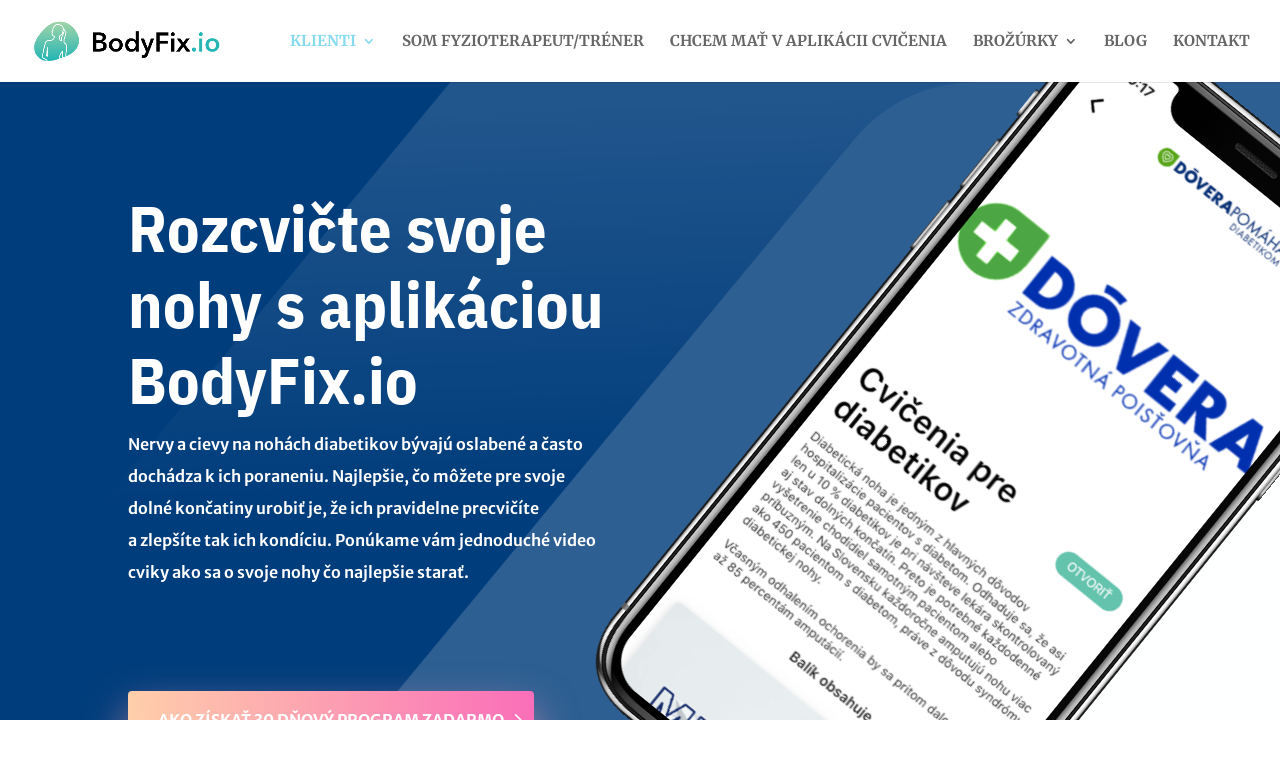

--- FILE ---
content_type: text/css
request_url: https://bodyfix.io/wp-content/et-cache/53020/et-divi-dynamic-53020-late.css?ver=1768924620
body_size: -233
content:
@font-face{font-family:ETmodules;font-display:block;src:url(//bodyfix.io/wp-content/themes/Divi/core/admin/fonts/modules/social/modules.eot);src:url(//bodyfix.io/wp-content/themes/Divi/core/admin/fonts/modules/social/modules.eot?#iefix) format("embedded-opentype"),url(//bodyfix.io/wp-content/themes/Divi/core/admin/fonts/modules/social/modules.ttf) format("truetype"),url(//bodyfix.io/wp-content/themes/Divi/core/admin/fonts/modules/social/modules.woff) format("woff"),url(//bodyfix.io/wp-content/themes/Divi/core/admin/fonts/modules/social/modules.svg#ETmodules) format("svg");font-weight:400;font-style:normal}

--- FILE ---
content_type: text/css
request_url: https://bodyfix.io/wp-content/themes/bodyfix-theme/style.css?ver=4.14.4
body_size: 641
content:
/*--------------------------------------------------------------------------------- Theme Name:   BodyFix Theme Theme URI:     Description:   Author:       Jan Siroky Author URI:    Template:     Divi Version:      1.0.0 License:      Proprietary License URI:  ---------------------------------------------------------------------------------*/.container-fluid {    width: 90%;    max-width: 1440px !important;    margin: auto;}#main-content .container {    padding-top: 0;}.single.single-post {    margin-top: 80px;}.title-container {    padding-top: 7%;    z-index: 1}.title-container .category {    color: #44BEB1}.title-container h1.title {    font-family: Merriweather, Georgia, serif;    font-weight: 300;    letter-spacing: .01em;    font-size: 2.4rem;    line-height: 1.5;    color: #000;    margin: 0;    padding: 0;}.title-container .date {    display: block;    margin-top: .5rem;    font-size: .8em;    color: #777;    font-weight: 400;}.title-container .author-info {    display: flex;    flex-direction: row;    align-items: center;    margin-top: 8%;    max-width: 250px;}.title-container .author-info .author-photo {    width: 50px;    height: 50px;    border-radius: 50%;    background-size: cover;    display: inline-block}.title-container .author-info .author-text h2 {    padding-bottom: 0;}.title-container .author-info .author-text {    margin: 0 0 0 18px;}.title-container .author-info h2 {    font-weight: 500;    font-size: 17px;    margin: 0}.title-container .author-info h3 {    font-size: 12px;    font-weight: 500;    color: #777;    margin: 0;    display: block;    margin-top: .2rem !important}.featured-photo {    background-image: linear-gradient(83deg, #0a9dff 0, #173591 100%);    background-size: contain;    background-position: center right;    background-repeat: no-repeat}.featured-photo:after {    display: block;    content: '';    padding-top: 57%}.styled-content {    margin: auto;    max-width: 740px;    margin-bottom: 10vh;}.styled-content article {    font-family: Merriweather, Georgia, serif;    line-height: 1.58;    letter-spacing: .012em;    margin-top: 2rem;    font-size: 20px !important;}.styled-content article h1, .styled-content article h2, .styled-content article h3, .styled-content article h4, .styled-content article h5, .styled-content article h6 {    margin: 0 0 .7em;    padding-top: .7em;    font-family: Roboto, Helvetica, Arial, sans-serif}.styled-content article p {    margin-bottom: 2em;    padding-bottom: 0;}.styled-content article img {    max-width: 100% !important;    height: auto !important}.styled-content article .perex {    margin-bottom: 1.5em;    font-style: italic}.styled-content article p.perex:last-of-type {    margin-bottom: 2.5em}.styled-content article h2 {    font-size: 2rem;}.styled-content article h3 {    font-size: 1.8rem;}.styled-content article h4 {    font-size: 1.6rem;}.styled-content article h5 {    font-size: 1.5rem;}.styled-content article h6 {    font-size: 1.4rem;}.styled-content .like-container {    min-height: 28px}.styled-content #comments {    margin-top: 2rem}@media (min-width: 768px) {    .container-fluid {        width: 90%;        max-width: 1280px    }    .styled-content {        padding: 1% 4%    }}@media (max-width: 767px) {    .title-container {        padding-top: 3%;        order: 1    }    .featured-photo {        order: 0;        background-position: center center    }    .title-container .category {        margin-bottom: .5rem    }    .title-container h1.title {        font-size: 1.8rem    }    .title-container .author-info {        margin-top: 4%    }    .styled-content article {        margin-top: 1.5rem    }    .styled-content #like-top {        margin-top: 1rem    }}

--- FILE ---
content_type: text/css
request_url: https://bodyfix.io/wp-content/et-cache/53020/et-core-unified-deferred-53020.min.css?ver=1768924621
body_size: 2318
content:
.et_pb_section_2.et_pb_section{padding-top:0px;margin-top:1px}.et_pb_blurb_1.et_pb_blurb .et_pb_module_header,.et_pb_blurb_1.et_pb_blurb .et_pb_module_header a,.et_pb_blurb_0.et_pb_blurb .et_pb_module_header,.et_pb_blurb_0.et_pb_blurb .et_pb_module_header a,.et_pb_blurb_2.et_pb_blurb .et_pb_module_header,.et_pb_blurb_2.et_pb_blurb .et_pb_module_header a{font-family:'IBM Plex Sans Condensed',Helvetica,Arial,Lucida,sans-serif;font-weight:700;font-size:24px;line-height:1.2em}.et_pb_text_17,.et_pb_blurb_2.et_pb_blurb,.et_pb_text_20,.et_pb_text_16,.et_pb_blurb_0.et_pb_blurb,.et_pb_text_12,.et_pb_blurb_1.et_pb_blurb{font-size:16px}.et_pb_section_3.et_pb_section{padding-top:12px;padding-bottom:12px}.et_pb_image_4 .et_pb_image_wrap img{height:660px;min-height:515px;max-height:502px;width:auto}.et_pb_image_4{padding-right:6px;padding-bottom:0px;max-width:100%;text-align:center}.et_pb_text_10{font-size:16px;max-width:800px}.et_pb_text_10 h2,.et_pb_text_17 h2,.et_pb_text_12 h2,.et_pb_text_16 h2{font-family:'IBM Plex Sans Condensed',Helvetica,Arial,Lucida,sans-serif;font-weight:700;font-size:50px;line-height:1.2em}.et_pb_row_13,body #page-container .et-db #et-boc .et-l .et_pb_row_13.et_pb_row,body.et_pb_pagebuilder_layout.single #page-container #et-boc .et-l .et_pb_row_13.et_pb_row,body.et_pb_pagebuilder_layout.single.et_full_width_page #page-container #et-boc .et-l .et_pb_row_13.et_pb_row,.et_pb_row_7,body #page-container .et-db #et-boc .et-l .et_pb_row_7.et_pb_row,body.et_pb_pagebuilder_layout.single #page-container #et-boc .et-l .et_pb_row_7.et_pb_row,body.et_pb_pagebuilder_layout.single.et_full_width_page #page-container #et-boc .et-l .et_pb_row_7.et_pb_row{max-width:none}.et_pb_image_5{background-image:linear-gradient(180deg,rgba(145,183,216,0.17) 0%,#29c4a9 100%);filter:contrast(109%) opacity(41%);backface-visibility:hidden;padding-top:15px;text-align:center}html:not(.et_fb_edit_enabled) #et-fb-app .et_pb_image_5:hover{filter:contrast(109%)}.et_pb_text_11 h3{font-family:'Merriweather',Georgia,"Times New Roman",serif;font-weight:700;font-size:24px;line-height:1.2em}.et_pb_text_11{margin-top:-182px!important;width:100%;max-width:420px;position:absolute!important;bottom:174px;top:auto;left:50%;right:auto;transform:translateX(-50%)}.et_pb_button_2_wrapper .et_pb_button_2,.et_pb_button_2_wrapper .et_pb_button_2:hover,.et_pb_button_1_wrapper .et_pb_button_1,.et_pb_button_1_wrapper .et_pb_button_1:hover{padding-top:16px!important;padding-right:30px!important;padding-bottom:16px!important;padding-left:30px!important}body #page-container .et_pb_section .et_pb_button_1{color:#ffffff!important;border-width:0px!important;border-radius:4px;letter-spacing:0px;font-size:16px;font-weight:700!important;background-image:linear-gradient(89deg,#f7ce68 0%,#fbab7e 100%);background-color:#dca383}body #page-container .et_pb_section .et_pb_button_1:after,body #page-container .et_pb_section .et_pb_button_2:after,body #page-container .et_pb_section .et_pb_contact_form_0.et_pb_contact_form_container.et_pb_module .et_pb_button:after{font-size:1.6em}body.et_button_custom_icon #page-container .et_pb_button_1:after,body.et_button_custom_icon #page-container .et_pb_button_2:after,body.et_button_custom_icon #page-container .et_pb_contact_form_0.et_pb_contact_form_container.et_pb_module .et_pb_button:after{font-size:16px}.et_pb_button_1{box-shadow:0px 20px 40px 0px rgba(251,172,125,0.7)}.et_pb_button_1_wrapper{position:absolute!important;bottom:132px;top:auto;left:50%;right:auto}.et_pb_button_1_wrapper a{transform:translateX(-50%)}.et_pb_button_2,.et_pb_button_2:after,.et_pb_button_1,.et_pb_button_1:after{transition:all 300ms ease 0ms}.et_pb_image_7 .et_pb_image_wrap,.et_pb_image_8 .et_pb_image_wrap,.et_pb_image_6 .et_pb_image_wrap{border-radius:28px 28px 28px 28px;overflow:hidden;box-shadow:0px 48px 48px 0px rgba(100,146,188,0.2)}.et_pb_image_6{width:36%;position:absolute!important;top:81%;bottom:auto;left:49%;right:auto;text-align:left;margin-left:0}.et_pb_image_7{width:29%;position:absolute!important;top:17%;bottom:auto;right:21%;left:auto;text-align:left;margin-left:0}.et_pb_image_8{width:21%;position:absolute!important;top:49%;bottom:auto;left:71%;right:auto;text-align:left;margin-left:0}.et_pb_image_9 .et_pb_image_wrap{border-radius:28px 28px 28px 28px;overflow:hidden;border-width:14px;border-color:#ffffff;box-shadow:0px 48px 48px 0px rgba(100,146,188,0.2)}.et_pb_image_9{width:40%;position:relative;top:10%;bottom:auto;left:0%;right:auto;text-align:left;margin-left:0}.et_pb_section_5,.et_pb_section_8{overflow-x:hidden;overflow-y:hidden}.et_pb_section_5.et_pb_section,.et_pb_column_28{padding-top:8vw}.et_pb_image_10{margin-top:-5vw!important;margin-right:-32vw!important;margin-left:-20vw!important;text-align:center}div.et_pb_section.et_pb_section_6{background-size:initial;background-image:url(https://bodyfix.io/wp-content/uploads/2020/04/mobile-app_47.png),linear-gradient(90deg,#003D7C 0%,#45aa40 100%)!important}.et_pb_section_6.et_pb_section{padding-bottom:5vw}.et_pb_row_9.et_pb_row{margin-top:-10vw!important}.et_pb_image_11,.et_pb_image_12,.et_pb_image_13{text-align:left;margin-left:0}.et_pb_text_15.et_pb_text,.et_pb_text_13.et_pb_text,.et_pb_text_14.et_pb_text{color:#000000!important}.et_pb_text_13,.et_pb_text_14,.et_pb_text_15{font-weight:700;font-size:18px}.et_pb_section_8.et_pb_section{padding-top:1vw}.et_pb_video_1 .et_pb_video_overlay_hover:hover{background-color:rgba(0,0,0,.6)}div.et_pb_section.et_pb_section_9{background-image:url(https://bodyfix.io/wp-content/uploads/2020/05/mobile-app_49.png),linear-gradient(180deg,#f7f5ff 0%,#ffffff 100%)!important}.et_pb_contact_form_0.et_pb_contact_form_container .input,.et_pb_contact_form_0.et_pb_contact_form_container .input::placeholder,.et_pb_contact_form_0.et_pb_contact_form_container .input[type=checkbox]+label,.et_pb_contact_form_0.et_pb_contact_form_container .input[type=radio]+label{font-size:14px}.et_pb_contact_form_0.et_pb_contact_form_container .input::-webkit-input-placeholder{font-size:14px}.et_pb_contact_form_0.et_pb_contact_form_container .input::-moz-placeholder{font-size:14px}.et_pb_contact_form_0.et_pb_contact_form_container .input:-ms-input-placeholder{font-size:14px}.et_pb_contact_form_0.et_pb_contact_form_container .input,.et_pb_contact_form_0.et_pb_contact_form_container .input[type="checkbox"]+label i,.et_pb_contact_form_0.et_pb_contact_form_container .input[type="radio"]+label i{border-radius:4px 4px 4px 4px;overflow:hidden}body #page-container .et_pb_section .et_pb_contact_form_0.et_pb_contact_form_container.et_pb_module .et_pb_button{color:#ffffff!important;border-width:0px!important;border-radius:4px;font-size:16px;font-weight:700!important;background-color:#000000!important;padding-top:15px!important;padding-right:50px!important;padding-bottom:15px!important;padding-left:50px!important}.et_pb_contact_form_0 .input,.et_pb_contact_form_0 .input[type="checkbox"]+label i,.et_pb_contact_form_0 .input[type="radio"]+label i{background-color:#ffffff}.et_pb_contact_form_0 .input::-ms-input-placeholder{color:#000000}.et_pb_contact_form_0 .input::-moz-placeholder{color:#000000}.et_pb_contact_form_0 .input::-webkit-input-placeholder{color:#000000}.et_pb_contact_form_0 .input,.et_pb_contact_form_0 .input[type="checkbox"]+label,.et_pb_contact_form_0 .input[type="radio"]+label,.et_pb_contact_form_0 .input[type="checkbox"]:checked+label i:before,.et_pb_contact_form_0 .input::placeholder{color:#000000}.et_pb_contact_form_0 .et_pb_contact_field input,.et_pb_contact_form_0 .et_pb_contact_field select,.et_pb_contact_form_0 .et_pb_contact_field textarea,.et_pb_contact_form_0 .et_pb_contact_field .et_pb_contact_field_options_list label>i,.et_pb_contact_form_0 input.et_pb_contact_captcha{box-shadow:0px 47px 48px 0px rgba(100,146,188,0.21)}.et_pb_contact_form_0 .et_pb_contact_field{margin-bottom:20px}.et_pb_contact_form_0 .input[type="radio"]:checked+label i:before{background-color:#000000}.et_pb_text_18{font-size:16px;background-image:linear-gradient(90deg,#a8eb9d 0%,#39abc5 100%);border-radius:10px 10px 10px 10px;overflow:hidden;padding-top:30px!important;padding-right:30px!important;padding-bottom:30px!important;padding-left:30px!important;box-shadow:0px 20px 40px 0px rgba(68,177,193,0.7)}.et_pb_text_18.et_pb_text a,.et_pb_text_19.et_pb_text a{color:#ffffff!important}.et_pb_text_19 a,.et_pb_text_18 a{font-family:'IBM Plex Sans Condensed',Helvetica,Arial,Lucida,sans-serif;font-weight:700;font-size:20px;line-height:1.4em}.et_pb_text_19 h3,.et_pb_text_18 h3{font-size:16px;line-height:1.4em}.et_pb_text_19{font-size:16px;background-image:linear-gradient(90deg,#f7ce68 0%,#fbab7e 100%);border-radius:10px 10px 10px 10px;overflow:hidden;padding-top:30px!important;padding-right:30px!important;padding-bottom:30px!important;padding-left:30px!important;box-shadow:0px 20px 40px 0px rgba(251,172,125,0.7)}div.et_pb_section.et_pb_section_10{background-position:top center;background-image:url(https://bodyfix.io/wp-content/uploads/2020/04/mobile-app_85.png)!important}.et_pb_section_10.et_pb_section{padding-bottom:8vw;margin-top:8vw;background-color:#45aa40!important}.et_pb_image_14 .et_pb_image_wrap{border-radius:3vw 3vw 3vw 3vw;overflow:hidden;border-width:1.2vw;border-color:#ffffff;box-shadow:0px 64px 64px 0px rgba(1,6,17,0.16)}.et_pb_image_14{width:49%;position:relative;top:6vw;bottom:auto;left:-28%;right:auto;text-align:left;margin-left:0}.et_pb_image_15 .et_pb_image_wrap{border-radius:4vw 4vw 4vw 4vw;overflow:hidden;border-width:1.5vw;border-color:#ffffff;box-shadow:0px 64px 64px 0px rgba(1,6,17,0.16)}.et_pb_image_15{width:61%;z-index:1;position:absolute!important;top:-28%;bottom:auto;right:0px;left:auto;text-align:left;margin-left:0}.et_pb_image_16 .et_pb_image_wrap{border-radius:4vw 4vw 4vw 4vw;overflow:hidden;border-width:1vw;border-color:#ffffff;box-shadow:0px 64px 64px 0px rgba(1,6,17,0.16)}.et_pb_image_16{width:38%;position:absolute!important;top:-5%;bottom:auto;left:15%;right:auto;text-align:left;margin-left:0}.et_pb_text_20 h1{font-size:24px}.et_pb_text_20 h2{font-family:'IBM Plex Sans Condensed',Helvetica,Arial,Lucida,sans-serif;font-weight:700;font-size:5vw;line-height:1.2em}body #page-container .et_pb_section .et_pb_button_2{color:#ffffff!important;border-width:0px!important;border-radius:4px;letter-spacing:0px;font-size:16px;font-weight:700!important;background-color:#000000}.et_pb_button_2{box-shadow:0px 20px 40px 0px rgba(0,0,0,0.3)}.et_pb_social_media_follow_network_1 a,.et_pb_social_media_follow_network_2 a,.et_pb_social_media_follow_network_0 a{box-shadow:0px 40px 40px -6px rgba(0,0,0,0.2)!important}.et_pb_social_media_follow .et_pb_social_media_follow_network_0.et_pb_social_icon .icon:before,.et_pb_social_media_follow .et_pb_social_media_follow_network_1.et_pb_social_icon .icon:before{color:#23b5b5}.et_pb_social_media_follow .et_pb_social_media_follow_network_2.et_pb_social_icon .icon:before{color:#ffffff}ul.et_pb_social_media_follow_0 a.icon{border-radius:100px 100px 100px 100px}ul.et_pb_social_media_follow_0 a{border-width:5px;border-color:#ffffff}.et_pb_social_media_follow_0 li a.icon:before{font-size:22px;line-height:44px;height:44px;width:44px}.et_pb_social_media_follow_0 li a.icon{height:44px;width:44px}.et_pb_column_17,.et_pb_column_22{z-index:20!important;position:relative}.et_pb_column_21,.et_pb_column_20,.et_pb_column_19{background-color:#ffffff;border-radius:10px 10px 10px 10px;overflow:hidden;padding-top:30px;padding-right:30px;padding-bottom:30px;padding-left:30px;box-shadow:0px 47px 48px 0px rgba(100,146,188,0.2)}.et_pb_social_media_follow_network_0 a.icon,.et_pb_social_media_follow_network_1 a.icon{background-color:#ffffff!important}.et_pb_social_media_follow_network_2 a.icon{background-color:#0c71c3!important}@media only screen and (min-width:981px){.et_pb_image_4{width:88.4%}.et_pb_row_7,body #page-container .et-db #et-boc .et-l .et_pb_row_7.et_pb_row,body.et_pb_pagebuilder_layout.single #page-container #et-boc .et-l .et_pb_row_7.et_pb_row,body.et_pb_pagebuilder_layout.single.et_full_width_page #page-container #et-boc .et-l .et_pb_row_7.et_pb_row{width:100%}}@media only screen and (max-width:980px){.et_pb_image_7 .et_pb_image_wrap img,.et_pb_image_6 .et_pb_image_wrap img,.et_pb_image_16 .et_pb_image_wrap img,.et_pb_image_8 .et_pb_image_wrap img,.et_pb_image_9 .et_pb_image_wrap img,.et_pb_image_10 .et_pb_image_wrap img,.et_pb_image_13 .et_pb_image_wrap img,.et_pb_image_4 .et_pb_image_wrap img,.et_pb_image_14 .et_pb_image_wrap img,.et_pb_image_11 .et_pb_image_wrap img,.et_pb_image_5 .et_pb_image_wrap img,.et_pb_image_12 .et_pb_image_wrap img,.et_pb_image_15 .et_pb_image_wrap img{width:auto}.et_pb_text_16 h2,.et_pb_text_17 h2,.et_pb_text_10 h2,.et_pb_text_12 h2{font-size:40px}.et_pb_row_7,body #page-container .et-db #et-boc .et-l .et_pb_row_7.et_pb_row,body.et_pb_pagebuilder_layout.single #page-container #et-boc .et-l .et_pb_row_7.et_pb_row,body.et_pb_pagebuilder_layout.single.et_full_width_page #page-container #et-boc .et-l .et_pb_row_7.et_pb_row{width:80%}body.logged-in.admin-bar .et_pb_button_1_wrapper,body.logged-in.admin-bar .et_pb_text_11{top:auto}.et_pb_text_11{bottom:174px;top:auto;left:50%;right:auto;transform:translateX(-50%) translateY(0px)}body #page-container .et_pb_section .et_pb_contact_form_0.et_pb_contact_form_container.et_pb_module .et_pb_button:after,body #page-container .et_pb_section .et_pb_button_2:after,body #page-container .et_pb_section .et_pb_button_1:after{display:inline-block;opacity:0}body #page-container .et_pb_section .et_pb_button_1:hover:after,body #page-container .et_pb_section .et_pb_contact_form_0.et_pb_contact_form_container.et_pb_module .et_pb_button:hover:after,body #page-container .et_pb_section .et_pb_button_2:hover:after{opacity:1}.et_pb_button_1_wrapper{bottom:132px;top:auto;left:50%;right:auto}.et_pb_button_1_wrapper a{transform:translateX(-50%) translateY(0px)}.et_pb_image_10{margin-right:0vw!important;margin-left:0vw!important}.et_pb_text_15,.et_pb_text_14,.et_pb_text_13{font-size:16px}body.logged-in.admin-bar .et_pb_image_14{top:0vw}.et_pb_image_14{top:0vw;bottom:auto;left:-27%;right:auto;transform:translateX(0px) translateY(0px)}.et_pb_text_20 h2{font-size:60px}}@media only screen and (max-width:767px){.et_pb_blurb_0.et_pb_blurb .et_pb_module_header,.et_pb_blurb_0.et_pb_blurb .et_pb_module_header a,.et_pb_blurb_1.et_pb_blurb .et_pb_module_header,.et_pb_blurb_1.et_pb_blurb .et_pb_module_header a,.et_pb_blurb_2.et_pb_blurb .et_pb_module_header,.et_pb_blurb_2.et_pb_blurb .et_pb_module_header a,.et_pb_text_11 h3{font-size:20px}.et_pb_image_4{width:100%}.et_pb_image_7 .et_pb_image_wrap img,.et_pb_image_13 .et_pb_image_wrap img,.et_pb_image_14 .et_pb_image_wrap img,.et_pb_image_12 .et_pb_image_wrap img,.et_pb_image_15 .et_pb_image_wrap img,.et_pb_image_11 .et_pb_image_wrap img,.et_pb_image_10 .et_pb_image_wrap img,.et_pb_image_9 .et_pb_image_wrap img,.et_pb_image_8 .et_pb_image_wrap img,.et_pb_image_5 .et_pb_image_wrap img,.et_pb_image_6 .et_pb_image_wrap img,.et_pb_image_16 .et_pb_image_wrap img,.et_pb_image_4 .et_pb_image_wrap img{width:auto}.et_pb_text_12 h2,.et_pb_text_10 h2,.et_pb_text_16 h2,.et_pb_text_17 h2{font-size:30px}.et_pb_text_11{position:relative!important;top:0px;bottom:auto;left:0px;right:auto;transform:translateX(0px) translateY(0px)}body.logged-in.admin-bar .et_pb_button_1_wrapper,body.logged-in.admin-bar .et_pb_text_11{top:0px}body #page-container .et_pb_section .et_pb_button_2:after,body #page-container .et_pb_section .et_pb_button_1:after,body #page-container .et_pb_section .et_pb_contact_form_0.et_pb_contact_form_container.et_pb_module .et_pb_button:after{display:inline-block;opacity:0}body #page-container .et_pb_section .et_pb_contact_form_0.et_pb_contact_form_container.et_pb_module .et_pb_button:hover:after,body #page-container .et_pb_section .et_pb_button_2:hover:after,body #page-container .et_pb_section .et_pb_button_1:hover:after{opacity:1}.et_pb_button_1_wrapper{position:relative!important;top:0px;bottom:auto;left:0px;right:auto}.et_pb_button_1_wrapper a{transform:translateX(0px) translateY(0px)}.et_pb_text_15,.et_pb_text_14,.et_pb_text_13{font-size:14px}.et_pb_text_18 a,.et_pb_text_19 a{font-size:24px}body.logged-in.admin-bar .et_pb_image_14{top:0vw}.et_pb_image_14{top:0vw;bottom:auto;left:-27%;right:auto;transform:translateX(0px) translateY(0px)}.et_pb_text_20 h2{font-size:50px}}

--- FILE ---
content_type: text/css
request_url: https://bodyfix.io/wp-content/et-cache/53020/et-divi-dynamic-53020-late.css
body_size: -196
content:
@font-face{font-family:ETmodules;font-display:block;src:url(//bodyfix.io/wp-content/themes/Divi/core/admin/fonts/modules/social/modules.eot);src:url(//bodyfix.io/wp-content/themes/Divi/core/admin/fonts/modules/social/modules.eot?#iefix) format("embedded-opentype"),url(//bodyfix.io/wp-content/themes/Divi/core/admin/fonts/modules/social/modules.ttf) format("truetype"),url(//bodyfix.io/wp-content/themes/Divi/core/admin/fonts/modules/social/modules.woff) format("woff"),url(//bodyfix.io/wp-content/themes/Divi/core/admin/fonts/modules/social/modules.svg#ETmodules) format("svg");font-weight:400;font-style:normal}

--- FILE ---
content_type: text/plain
request_url: https://www.google-analytics.com/j/collect?v=1&_v=j102&a=1192045124&t=pageview&_s=1&dl=https%3A%2F%2Fbodyfix.io%2Fdovera%2F&ul=en-us%40posix&dt=D%C3%94VERA%20POM%C3%81HA%20DIABETIKOM%20%7C%20BodyFix.io&sr=1280x720&vp=1280x720&_u=YEBAAEABAAAAACAAI~&jid=1070442437&gjid=18294772&cid=2003718256.1769910307&tid=UA-126011172-1&_gid=302743483.1769910307&_r=1&_slc=1&gtm=45He61r1h1n81N8DB5N9v79948639za200zd79948639&gcd=13l3l3l3l1l1&dma=0&tag_exp=103116026~103200004~104527907~104528501~104684208~104684211~115938465~115938468~116185181~116185182~116988315~117041588&z=721076521
body_size: -449
content:
2,cG-W582M8428W